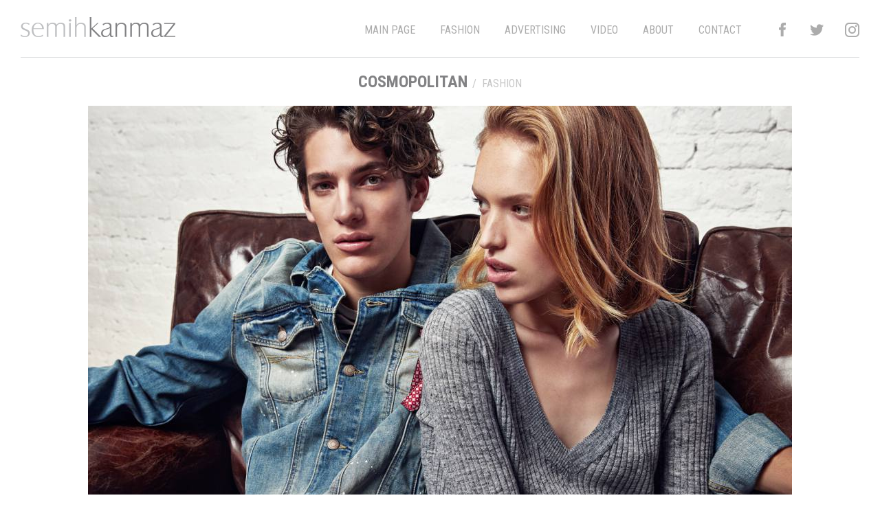

--- FILE ---
content_type: text/html; charset=UTF-8
request_url: https://semihkanmaz.com/workdetail/106_cosmopolitan
body_size: 1407
content:
<!DOCTYPE html PUBLIC "-//W3C//DTD XHTML 1.0 Transitional//EN" "http://www.w3.org/TR/xhtml1/DTD/xhtml1-transitional.dtd">
<html xmlns="http://www.w3.org/1999/xhtml">
<head>
<meta name="viewport" content="width=device-width, initial-scale=1, maximum-scale=1" />
<meta http-equiv="Content-Type" content="text/html; charset=utf-8" />
<meta name="Keywords" content="semih kanmaz, photograpy, dijitalart, fotoğraf, styling,semih" />
<meta name="Classification" content=" photograpy, dijitalart" />
<meta name="Description" content="semih kanmaz, photograpy, dijitalart, fotoğraf, styling, semih" />
<meta name="language" content="turkish" />
<meta name="resource-type" content="document" />
<meta name="doc-type" content="Web Page" />
<meta name="revisit-after" content="7" />
<meta name="robots" content="ALL" />
<meta name="ROBOTS" content="index, follow" />
<title>semihkanmaz</title>
<link rel="shortcut icon" type="image/x-icon" href="https://semihkanmaz.com/favicon.ico">
<link rel="stylesheet" type="text/css" href="https://semihkanmaz.com/assets/css/SemihKanmazStyle.css"/>
</head>
<body>
<!--Header-->
<div class="Header">
	<div class="Content">
    	<div class="Logo">
        	<a href="https://semihkanmaz.com/">semihkanmaz</a>
        </div>
        <div class="MobileBt">
        	<div><span></span></div>
        </div>
        <div class="Social">
        	<ul>
            		
            		<li><a href="https://www.facebook.com/semih.kanmaz" class="facebook" target="_blank">facebook</a></li>
                	
            		<li><a href="https://twitter.com/semihkanmaz" class="twitter" target="_blank">twitter</a></li>
                	
            		<li><a href="https://www.instagram.com/semihkanmaz" class="instagram" target="_blank">instagram</a></li>
                            </ul>
        </div>
        <div class="Navigation">
        	<ul>
            		
                	                    	<li><a href="https://semihkanmaz.com/" >MAIN PAGE</a></li>
								  		
                	                    	<li><a href="https://semihkanmaz.com/work/editorial" >FASHION</a></li>
                    			  		
                	                    	<li><a href="https://semihkanmaz.com/work/advertising" >ADVERTISING</a></li>
                    			  		
                	                    	<li><a href="https://semihkanmaz.com/work/video" >VIDEO</a></li>
                    			  		
                	                    	<li><a href="https://semihkanmaz.com/about" >ABOUT</a></li>
                    			  		
                	                    	<li><a href="https://semihkanmaz.com/contact" >CONTACT</a></li>
                    			  	            </ul>
        </div>
                <div class="Line"></div>
            	<div class="clear"></div>
    </div>
</div>
<!--/Header-->
<!--MobilMenu-->
<div class="MobilMenu"></div>
<!--MobilMenu-->

<!--Page-->
<div class="Wrapper">
	<div class="Content">
    	<div class="WorkDetailHead"><h1>COSMOPOLITAN</h1><span>/&nbsp;&nbsp;FASHION</span></div>
        <div class="WorkDetailContent">
    				<ul>
			            	<li>
                	<span class="Photo">
                    	<img width="1024" height="699" class="lozad" data-src="https://semihkanmaz.com/uploads/portfolio/cosmopolitan_1487489843_12.jpg"  alt="COSMOPOLITAN">
                   	</span>
                </li>
      			            	<li>
                	<span class="Photo">
                    	<img width="1024" height="763" class="lozad" data-src="https://semihkanmaz.com/uploads/portfolio/cosmopolitan_1487489831_11.jpg"  alt="COSMOPOLITAN">
                   	</span>
                </li>
      			            	<li>
                	<span class="Photo">
                    	<img width="751" height="1024" class="lozad" data-src="https://semihkanmaz.com/uploads/portfolio/cosmopolitan_1487489823_10.jpg"  alt="COSMOPOLITAN">
                   	</span>
                </li>
      			            	<li>
                	<span class="Photo">
                    	<img width="751" height="1024" class="lozad" data-src="https://semihkanmaz.com/uploads/portfolio/cosmopolitan_1487489814_9.jpg"  alt="COSMOPOLITAN">
                   	</span>
                </li>
      			            	<li>
                	<span class="Photo">
                    	<img width="683" height="1024" class="lozad" data-src="https://semihkanmaz.com/uploads/portfolio/cosmopolitan_1487489800_8.jpg"  alt="COSMOPOLITAN">
                   	</span>
                </li>
      			            	<li>
                	<span class="Photo">
                    	<img width="751" height="1024" class="lozad" data-src="https://semihkanmaz.com/uploads/portfolio/cosmopolitan_1487489793_7.jpg"  alt="COSMOPOLITAN">
                   	</span>
                </li>
      			            	<li>
                	<span class="Photo">
                    	<img width="1024" height="699" class="lozad" data-src="https://semihkanmaz.com/uploads/portfolio/cosmopolitan_1487489786_6.jpg"  alt="COSMOPOLITAN">
                   	</span>
                </li>
      			            	<li>
                	<span class="Photo">
                    	<img width="683" height="1024" class="lozad" data-src="https://semihkanmaz.com/uploads/portfolio/cosmopolitan_1487489751_5.jpg"  alt="COSMOPOLITAN">
                   	</span>
                </li>
      			            	<li>
                	<span class="Photo">
                    	<img width="751" height="1024" class="lozad" data-src="https://semihkanmaz.com/uploads/portfolio/cosmopolitan_1487489745_4.jpg"  alt="COSMOPOLITAN">
                   	</span>
                </li>
      			            	<li>
                	<span class="Photo">
                    	<img width="751" height="1024" class="lozad" data-src="https://semihkanmaz.com/uploads/portfolio/cosmopolitan_1487489737_3.jpg"  alt="COSMOPOLITAN">
                   	</span>
                </li>
      			            	<li>
                	<span class="Photo">
                    	<img width="751" height="1024" class="lozad" data-src="https://semihkanmaz.com/uploads/portfolio/cosmopolitan_1487489730_2.jpg"  alt="COSMOPOLITAN">
                   	</span>
                </li>
      			            	<li>
                	<span class="Photo">
                    	<img width="1024" height="699" class="lozad" data-src="https://semihkanmaz.com/uploads/portfolio/cosmopolitan_1487489724_1.jpg"  alt="COSMOPOLITAN">
                   	</span>
                </li>
      			            </ul>
		        </div>
        <div class="WorkDetailFoot">
			
			<p>STYLING : EBRU GULCEK</p>
<p>HA&Yacute;R : HUSEYIN ACIKGOZ &amp; IBRAHIM JUNIOR</p>
<p>MAKEUP : ORBAY BAS &amp; SAM ARAJI</p>            <span class="Line"></span>
        </div>
    </div>
</div>
<!--/Page--><!--Footer-->
	<div class="Footer">
		<div class="Content">© 2017 SEMIHKANMAZ | ALL RIGHTS RESERVED</div>
	</div>
<!--/Footer-->

<!--Script-->
<script type="text/javascript" src="https://semihkanmaz.com/assets/js/jquery-1.11.3.js"></script>
<script type="text/javascript" src="https://semihkanmaz.com/assets/js/jquery.easing.1.3.js"></script>
<script type="text/javascript" language="javascript" src="https://semihkanmaz.com/assets/js/jquery.touchSwipe.min.js"></script>
<script type="text/javascript" src="https://semihkanmaz.com/assets/js/jquery.placeholder.js"></script>

<script type="text/javascript" src="https://semihkanmaz.com/assets/js/imagesloaded.pkgd.min.js"></script>
<script src="https://semihkanmaz.com/assets/js/jquery.mosaicflow.js"></script>
<script type="text/javascript" src="https://semihkanmaz.com/assets/js/SkWorkApp.js"></script>
<!--/Script-->
<script type="text/javascript" src="https://cdn.jsdelivr.net/npm/lozad/dist/lozad.min.js"></script>
<script type="text/javascript">
var observer = lozad('.lozad', {
        threshold: 0.1,
    });
	observer.observe();
</script>
</body>
</html>


--- FILE ---
content_type: text/css
request_url: https://semihkanmaz.com/assets/css/SemihKanmazStyle.css
body_size: 2787
content:
@charset "utf-8";@import url('https://fonts.googleapis.com/css?family=Roboto+Condensed:400,700&subset=latin-ext');body{padding:0px;margin:0px;width:100%;height:100%;min-width:300px;font-family:'Roboto Condensed', sans-serif;font-weight:400;}
html, body, div, span, h1, h2, h3, h4, h5, h6, p, blockquote, pre, a, em, img, strong, sub, sup, dl, dt, dd, ol, ul, li, fieldset, form, input, textarea, select, label, legend, table, tbody, tfoot, thead, tr, th, td{margin:0;padding:0;border:0;outline:0;}
html{width:100%;height:100%;position:relative;}
button, html [type="button"], [type="reset"], [type="submit"]{-webkit-appearance:button;}
ol, ul, li{list-style:none;}
.clear{clear:both;}
img{border:0px;}
input[type="text"]:focus,
input[type="password"]:focus,
textarea:focus, input[type="button"]:focus,
input[type="submit"]:focus, select:focus{outline-color:transparent;outline-style:none;box-shadow:none;-moz-box-shadow:none;-webkit-box-shadow:none;}
input, textarea, select{font-family:'Roboto Condensed', sans-serif;font-weight:400;font-size:12px;color:#252525;}
::-moz-selection{background-color:#231f20;color:#fff;text-shadow:none;}
::selection{background-color:#231f20;color:#fff;text-shadow:none;}
.highlight{padding:0 3px;background-color:#231f20;color:#fff;text-shadow:none;}
a,
a span,
a h2,
a p,
input[type=button],
input[type=submit]{text-decoration:none;-webkit-transition:all 200ms linear;-moz-transition:all 200ms linear;-o-transition:all 200ms linear;-ms-transition:all 200ms linear;transition:all 200ms linear;}
.Loading{position:fixed;left:0px;top:0px;width:100%;height:100%;z-index:99;background:url(../images/loading.gif) center center no-repeat #FFF;display:block;}
.Header{position:fixed;left:0px;top:0px;width:100%;height:auto;z-index:9999;background:#FFF;}
.Header .Content{margin:0px auto;width:100%;max-width:1760px;height:auto;display:block;padding:24px 30px 0px 30px;-webkit-box-sizing:border-box;-moz-box-sizing:border-box;box-sizing:border-box;}
.Header .Content .Logo{float:left;width:225px;height:30px;margin-bottom:24px;}
.Header .Content .Logo a{float:left;width:225px;height:30px;background:url(../images/logo.png) left center no-repeat;text-indent:-9999px;display:block;}
.Header .Content .Navigation{float:right;width:auto;height:auto;margin-bottom:24px;}
.Header .Content .Navigation ul{float:left;width:100%;height:auto;margin-top:5px;}
.Header .Content .Navigation ul li{float:left;width:auto;height:auto;padding:0px 13px;}
.Header .Content .Navigation ul li a{float:left;width:auto;height:auto;display:block;font-family:'Roboto Condensed', sans-serif;font-weight:400;font-size:16px;line-height:20px;color:#acacac;padding:5px;}
.Header .Content .Navigation ul li a:hover{color:#828284}
.Header .Content .Navigation ul li a.active{font-weight:700;font-size:16px;}
.Header .Content .Social{float:right;width:auto;height:auto;margin-bottom:24px;}
.Header .Content .Social ul{float:left;width:100%;height:auto;margin:9px 0 0 0;}
.Header .Content .Social ul li{float:left;width:auto;height:auto;padding:0 0 0 30px;}
.Header .Content .Social ul li a{float:left;width:21px;height:21px;display:block;background-image:url(../images/social.png);background-repeat:no-repeat;text-indent:-9999px;}
.Header .Content .Social ul li a.facebook{background-position:0 0;}
.Header .Content .Social ul li a.twitter{background-position:-21px 0;}
.Header .Content .Social ul li a.instagram{background-position:-42px 0;}
.Header .Content .Social ul li a:hover{opacity:0.5;-ms-filter:"progid:DXImageTransform.Microsoft.Alpha(Opacity=50)";filter:alpha(opacity=50);-moz-opacity:0.5;-khtml-opacity:0.5;}
.Header .Content .Line{float:left;width:100%;height:1px;background:#dedfe0;}
.Header .Content .MobileBt{float:right;width:auto;height:80px;display:none;cursor:pointer;-webkit-box-sizing:border-box;-moz-box-sizing:border-box;box-sizing:border-box;padding:28px 20px 22px 20px;background:#FFF;}
.Header .Content .MobileBt > div{float:left;width:30px;height:30px;position:relative;}
.Header .Content .MobileBt > div span{display:block;position:absolute;top:13px;left:0px;right:0px;width:100%;height:4px;background:#828284;}
.Header .Content .MobileBt > div span::before,
.Header .Content .MobileBt > div span::after{position:absolute;display:block;left:0px;right:0px;width:100%;height:4px;background-color:#828284;content:"";-webkit-box-sizing:border-box;-moz-box-sizing:border-box;box-sizing:border-box;-webkit-transition-duration:0.1s, 0.1s;-moz-transition-duration:0.1s, 0.1s;-o-transition-duration:0.1s, 0.1s;-ms-transition-duration:0.1s, 0.1s;transition-duration:0.1s, 0.1s;-webkit-transition-delay:0.1s, 0s;-moz-transition-delay:0.1s, 0s;-o-transition-delay:0.1s, 0s;-ms-transition-delay:0.1s, 0s;transition-delay:0.1s, 0s;}
.Header .Content .MobileBt > div span::before{top:-9px;-webkit-transition-property:top, -webkit-transform;-moz-transition-property:top, -webkit-transform;-o-transition-property:top, -webkit-transform;-ms-transition-property:top, -webkit-transform;transition-property:top, -webkit-transform;-webkit-transition-property:top, transform;-moz-transition-property:top, transform;-o-transition-property:top, transform;-ms-transition-property:top, transform;transition-property:top, transform}
.Header .Content .MobileBt > div span::after{bottom:-9px;-webkit-transition-property:bottom, -webkit-transform;-moz-transition-property:bottom, -webkit-transform;-o-transition-property:bottom, -webkit-transform;-ms-transition-property:bottom, -webkit-transform;transition-property:bottom, -webkit-transform;-webkit-transition-property:bottom, transform;-moz-transition-property:bottom, transform;-o-transition-property:bottom, transform;-ms-transition-property:bottom, transform;transition-property:bottom, transform}
.Header .Content .MobileBt.push > div span{background:none;}
.Header .Content .MobileBt.push > div span::before{top:0px;-webkit-transform:rotate(45deg);-ms-transform:rotate(45deg);transform:rotate(45deg)}
.Header .Content .MobileBt.push > div span::after{bottom:0px;-webkit-transform:rotate(-45deg);-ms-transform:rotate(-45deg);transform:rotate(-45deg)}
.Header .Content .MobileBt.push > div span::before,
.Header .Content .MobileBt.push > div span::after{-webkit-transition-delay:0s, 0.1s;-moz-transition-delay:0s, 0.1s;-o-transition-delay:0s, 0.1s;-ms-transition-delay:0s, 0.1s;transition-delay:0s, 0.1s;}
.MobilMenu{position:fixed;right:0px;top:0px;width:240px;height:100%;z-index:999999;background:#f6f6f6;-webkit-transform:translate3d(240px, 0, 0);-moz-transform:translate3d(240px, 0, 0);-ms-transform:translate3d(240px, 0, 0);-o-transform:translate3d(240px, 0, 0);transform:translate3d(240px, 0, 0);-webkit-transition:all 200ms linear;-moz-transition:all 200ms linear;-o-transition:all 200ms linear;-ms-transition:all 200ms linear;transition:all 200ms linear;overflow:auto;}
.MobilMenu .Navigation ul{float:left;width:100%;height:auto;padding:30px 0px;}
.MobilMenu .Navigation ul li{float:left;width:100%;height:auto;}
.MobilMenu .Navigation ul li a{float:left;width:100%;height:auto;display:block;font-family:'Roboto Condensed', sans-serif;font-weight:400;font-size:16px;line-height:40px;color:#464646;-webkit-box-sizing:border-box;-moz-box-sizing:border-box;box-sizing:border-box;padding:0px 20px;border-bottom:1px solid #e2e2e3;}
.MobilMenu .Navigation ul li a.active{background:#e2e2e3;}
.MobilMenu .Social{float:left;width:auto;height:auto;display:none;}
.MobilMenu .Social ul{float:left;width:100%;height:auto;}
.MobilMenu .Social ul li{float:left;width:auto;height:auto;padding:0 20px;}
.MobilMenu .Social ul li a{float:left;width:21px;height:21px;display:block;background-image:url(../images/social.png);background-repeat:no-repeat;text-indent:-9999px;}
.MobilMenu .Social ul li a.facebook{background-position:0 0;}
.MobilMenu .Social ul li a.twitter{background-position:-21px 0;}
.MobilMenu .Social ul li a.instagram{background-position:-42px 0;}
.MobilMenu .Social ul li a:hover{opacity:0.5;-ms-filter:"progid:DXImageTransform.Microsoft.Alpha(Opacity=50)";filter:alpha(opacity=50);-moz-opacity:0.5;-khtml-opacity:0.5;}
.Wrapper{float:left;width:100%;height:auto;margin-top:84px;}
.Wrapper .Content{margin:0px auto;width:100%;max-width:1760px;height:auto;display:block;-webkit-box-sizing:border-box;-moz-box-sizing:border-box;box-sizing:border-box;padding:0px 25px;}
.MainWrapper{float:left;width:100%;height: 100vh;-webkit-box-sizing:border-box;-moz-box-sizing:border-box;box-sizing:border-box;}
.MainWrapper .Content{margin:0px auto;width:100%;max-width:1760px;height: 100%;display:block;-webkit-box-sizing:border-box;-moz-box-sizing:border-box;box-sizing:border-box;padding:0px 25px;overflow: hidden;overflow-x: scroll;position: relative;}
#img-content {float: left;height: 100%; white-space: nowrap;}
.imglist {position: relative; width:auto; height: 100%;}
.Footer{float:left;width:100%;height:auto;margin-top:40px;}
.Footer .Content{margin:0px auto;width:100%;max-width:1760px;height:auto;display:block;padding:30px;-webkit-box-sizing:border-box;-moz-box-sizing:border-box;box-sizing:border-box;font-family:'Roboto Condensed', sans-serif;font-weight:400;font-size:16px;line-height:30px;color:#acacac;}
.work_column{float:left;}
.work_item{float:left;width:100%;height:auto;-webkit-box-sizing:border-box;-moz-box-sizing:border-box;box-sizing:border-box;padding:5px;display:none;}
.work_item a{display:block;width:100%;height:auto;position:relative;}
.work_item a img{display:block;width:100%;height:auto;}
.work_item a span.Shadow{position:absolute;bottom:0;left:0;width:100%;height:100%;margin:0;background:rgba(0,0,0,0.7);opacity:0;z-index:1;display:block;}
.work_item a span.Text{position:absolute;bottom:0;left:0;width:100%;height:auto;margin:0;padding:15px 20px;opacity:0;-webkit-box-sizing:border-box;-moz-box-sizing:border-box;box-sizing:border-box;z-index:5;}
.work_item a span.Text h2{float:left;width:100%;height:auto;font-family:'Roboto Condensed', sans-serif;font-weight:400;font-size:22px;line-height:26px;color:#FFF;}
.work_item a span.Text p{float:left;width:100%;height:auto;font-weight:400;font-size:16px;line-height:20px;color:#bebfc1;}
.work_item a:hover span{opacity:1;}
.work_item a:focus span{opacity:1;}
.WorkDetailHead{float:left;width:100%;height:auto;display:block;-webkit-box-sizing:border-box;-moz-box-sizing:border-box;box-sizing:border-box;padding:20px 5px 15px; text-align: center;}
.WorkDetailHead h1{display: inline-block; width:auto;height:auto;font-family:'Roboto Condensed', sans-serif;font-weight:700;font-size:24px;line-height:30px;color:#828284;}
.WorkDetailHead span{display: inline-block; width:auto;height:auto;font-family:'Roboto Condensed', sans-serif;font-weight:400;font-size:16px;line-height:20px;color:#c7c7c7;padding-top:7px;padding-left:7px}
.WorkDetailFoot{float:left;width:100%;height:auto;display:block;-webkit-box-sizing:border-box;-moz-box-sizing:border-box;box-sizing:border-box;padding:20px 5px 0px 5px;font-family:'Roboto Condensed', sans-serif;font-weight:400;font-size:16px;line-height:30px;color:#c7c7c7;margin-top:20px; text-align: center;}
.WorkDetailFoot span.Line{float:left;width:100%;height:1px;background:#dedfe0;margin-top:20px;}
.WorkDetailFoot p{display: inline-block; width:auto;height:auto; ;padding:0px 10px;font-family:'Roboto Condensed', sans-serif;font-weight:400;font-size:16px;line-height:30px;color:#c7c7c7;}
.WorkDetailContent{float:left;width:100%;height:auto;display:block;-webkit-box-sizing:border-box;-moz-box-sizing:border-box;box-sizing:border-box;padding:0px 5px;}
.WorkDetailContent p{float:left;width:auto;height:auto;display:block;font-family:'Roboto Condensed', sans-serif;font-weight:400;font-size:14px;line-height:30px;color:#c7c7c7;}
.WorkDetailContent ul{float:left;width:100%;height:auto;}
.WorkDetailContent ul li{float:left;width:100%;height:auto;display:block;-webkit-box-sizing:border-box;-moz-box-sizing:border-box;box-sizing:border-box;padding:5px 0px;text-align: center;}
.WorkDetailContent ul li span.Photo{display: inline-block; width:auto;height:auto;background:#eeeeee url(../images/lazyload-spin.gif) center center no-repeat;}
.WorkDetailContent ul li span.Photo img{float:left;width:auto;max-width:100%;max-height:1024px;height:auto;}
.WorkDetailContent ul li .embed-container{position:relative;padding-bottom:56.25%;height:0;overflow:hidden;max-width:100%;}
.WorkDetailContent ul li .embed-container iframe,
.WorkDetailContent ul li .embed-container object,
.WorkDetailContent ul li .embed-container embed{position:absolute;top:0;left:0;width:100%;height:100%;}
.AboutDetailImage{float:left;width:33.33%;max-width:445px;height:auto;display:block;padding:0px 40px 15px 5px;-webkit-box-sizing:border-box;-moz-box-sizing:border-box;box-sizing:border-box;}
.AboutDetailImage img{float:left;width:100%;height:auto;display:block;}
.AboutDetailMaps{float:left;width:33.33%;max-width:545px;height:auto;display:block;padding:0px 40px 15px 5px;-webkit-box-sizing:border-box;-moz-box-sizing:border-box;box-sizing:border-box;}
#map-canvas, #map_canvas{float:left;display:block;width:100%;height:400px;}
.AboutDetailText,
.AboutDetailForm{float:left;width:33.33%;max-width:450px;height:auto;display:block;padding:0px 40px 15px 5px;font-family:'Roboto Condensed', sans-serif;font-weight:400;font-size:16px;line-height:20px;color:#c7c7c7;-webkit-box-sizing:border-box;-moz-box-sizing:border-box;box-sizing:border-box;}
.AboutDetailText p,
.AboutDetailForm p{float:left;width:100%;height:auto;display:block;padding:10px 0px;font-family:'Roboto Condensed', sans-serif;font-weight:400;font-size:16px;line-height:20px;color:#828284;}
.AboutDetailText p a{color:#828284;}
.AboutDetailText p a:hover{text-decoration:underline;}
.AboutDetailText p b,
.AboutDetailForm p b{font-weight:700;}
.AboutDetailForm legend{float:left;width:100%;height:auto;display:block;padding:10px 0px;font-family:'Roboto Condensed', sans-serif;font-weight:700;font-size:16px;line-height:20px;color:#828284;}
.AboutDetailForm ul{float:left;width:100%;height:auto;}
.AboutDetailForm ul li{float:left;width:100%;height:auto;margin-bottom:20px;}
.AboutDetailForm ul li input[type=text],
.AboutDetailForm ul li textarea{float:left;height:30px;width:100%;font-family:'Roboto Condensed', sans-serif;font-weight:400;font-size:15px;line-height:30px;color:#828284;background:none;padding:0px;-webkit-appearance:none;border-radius:0;margin:0px;outline-color:transparent;outline-style:none;box-shadow:none;-moz-box-shadow:none;-webkit-box-shadow:none;border:0px;border-bottom:1px solid #dedfe0;-webkit-box-sizing:border-box;-moz-box-sizing:border-box;box-sizing:border-box;}
.AboutDetailForm ul li textarea{height:100px;resize:none;}
.AboutDetailForm ul li input[type=text]:focus,
.AboutDetailForm ul li textarea:focus{outline-color:transparent;outline-style:none;box-shadow:none;-moz-box-shadow:none;-webkit-box-shadow:none;}
.AboutDetailForm ul li input::-webkit-input-placeholder,
.AboutDetailForm ul li textarea::-webkit-input-placeholder{color:#828284;}
.AboutDetailForm ul li input:-moz-placeholder,
.AboutDetailForm ul li textarea::-webkit-input-placeholder{color:#828284;}
.AboutDetailForm ul li input:-ms-input-placeholder,
.AboutDetailForm ul li textarea::-webkit-input-placeholder{color:#828284;}
.AboutDetailForm ul li input[type=submit],
.AboutDetailForm ul li input[type=button]{float:right;width:auto;height:28px;border:1px solid #dedfe0;cursor:pointer;margin:0px;padding:0px 20px;font-family:'Roboto Condensed', sans-serif;font-weight:700;font-size:15px;color:#828284;background:#FFF;}
.AboutDetailForm ul li input[type=submit]:hover,
.AboutDetailForm ul li input[type=button]:hover{opacity:0.5;-ms-filter:"progid:DXImageTransform.Microsoft.Alpha(Opacity=50)";filter:alpha(opacity=50);-moz-opacity:0.5;-khtml-opacity:0.5;}
.AboutDetailForm ul li span.text-danger p{float:left;width:100%;height:auto;display:block;padding:0px;font-family:'Roboto Condensed', sans-serif;font-weight:400;font-size:13px;line-height:20px;color:#900;}
@media only screen and (max-width:1050px){.Header .Content{padding:24px 15px 0px 15px;}
.Wrapper .Content{padding:0px 10px;}
.Footer .Content{padding:30px 15px;}
.Header .Content .Social ul li{padding:0 0 0 15px;}
.Header .Content .Navigation ul li{padding:0px 8px;}
}
@media only screen and (max-width:940px){.Header .Content .Navigation ul li{padding:0px 3px;}
}
@media only screen and (max-width:850px){.Header .Content .Navigation ul li a{;font-size:15px;padding:5px 3px;}
}
@media only screen and (max-width:800px){
.Header .Content{padding:0px 0px 0px 15px;}
.Header .Content .Logo,
.Header .Content .Social{margin:24px 0px;}
.Header .Content .MobileBt{display:block;}
.Header .Content .Navigation{display:none;}
body.release .MobilMenu{-webkit-transform:translate3d(0px, 0, 0);-moz-transform:translate3d(0px, 0, 0);-ms-transform:translate3d(0px, 0, 0);-o-transform:translate3d(0px, 0, 0);transform:translate3d(0px, 0, 0);}
body.release{overflow:hidden;}
body > div{-webkit-transition:all 200ms linear;-moz-transition:all 200ms linear;-o-transition:all 200ms linear;-ms-transition:all 200ms linear;transition:all 200ms linear;}
body.release > div{-webkit-transform:translate3d(-240px, 0, 0);-moz-transform:translate3d(-240px, 0, 0);-ms-transform:translate3d(-240px, 0, 0);-o-transform:translate3d(-240px, 0, 0);transform:translate3d(-240px, 0, 0);}
.work_item a span.Text h2{font-size:18px;line-height:22px;}
.work_item a span.Text p{font-size:12px;line-height:16px;}
.WorkDetailHead h1{font-size:20px;line-height:26px;}
.WorkDetailHead span{font-size:14px;line-height:18px;padding-top:5px;padding-left:7px}
.WorkDetailFoot p{padding:0px 15px 0px 0px;font-size:14px;line-height:20px;}
.AboutDetailMaps{width:100%;max-width:none;height:200px;padding:0px 5px 15px 5px;}
#map-canvas, #map_canvas{height:200px;}
.AboutDetailImage{width:50%;max-width:none;padding:30px 20px 15px 5px;}
.AboutDetailText{width:50%;max-width:none;padding:30px 20px 15px 5px;}
.AboutDetailForm{width:50%;max-width:none;padding:30px 5px 15px 20px;}
}
@media only screen and (max-width:600px){
.MainWrapper{height: auto;}
.MainWrapper .Content {overflow: auto;height: auto;}
#img-content {height:auto;width:100%;white-space:normal;}
.imglist {float: left; width: 100%; height: auto; margin: 2px 0px;}
}
@media only screen and (max-width:500px){.Header .Content .Social{display:none;}
.MobilMenu .Social{display:block;}
.Footer .Content{font-size:12px;}
.AboutDetailImage{width:100%;padding:30px 5px 15px 5px;}
.AboutDetailText{width:100%;padding:30px 5px 15px 5px;}
.AboutDetailForm{width:100%;padding:30px 5px 15px 5px;}
}
@media only screen and (max-width:400px){.WorkDetailHead span{float:left;width:100%;padding-left:0px;}
}

--- FILE ---
content_type: application/javascript
request_url: https://semihkanmaz.com/assets/js/SkWorkApp.js
body_size: 226
content:
$(function(){$.workApp={MobileMenu:function(){var SubPageMenu=$('.Navigation').html();var Social=$('.Social').html();$(".MobilMenu").append("<div class='Navigation'>"+SubPageMenu+"</div><div class='Social'>"+Social+"</div>");$(".MobileBt").on("click",function(){$(this).toggleClass("push");$("body").toggleClass("release");return false;});},boxStretch:function(){var pageInnerHeight=$(window).height();var pageInnerWidth=$(window).width();var HeaderHeight=$(".Header").height();$(".Wrapper").css("margin-top",HeaderHeight+"px");$(".MainWrapper").css("padding-top",HeaderHeight+"px");},}});$(document).ready(function(){$.workApp.boxStretch();$.workApp.MobileMenu();$(window).resize(function(){$.workApp.boxStretch();});});document.onreadystatechange=function(){if(document.readyState==='complete'){$.workApp.boxStretch();}}

--- FILE ---
content_type: application/javascript
request_url: https://semihkanmaz.com/assets/js/jquery.mosaicflow.js
body_size: 1853
content:
(function(factory){if(typeof define==='function'&&define.amd){define(['jquery'],factory);}else{factory(jQuery);}}(function($){'use strict';var cnt=0;$.fn.mosaicflow=function(options){var args=Array.prototype.slice.call(arguments,0);return this.each(function(){var elm=$(this);var data=elm.data('mosaicflow');if(!data){options=$.extend({},$.fn.mosaicflow.defaults,options,dataToOptions(elm));data=new Mosaicflow(elm,options);elm.data('mosaicflow',data);}else if(typeof options==='string'){data[options](args[1]);}});};$.fn.mosaicflow.defaults={itemSelector:'> *',columnClass:'mosaicflow__column',minItemWidth:160,minColumns:2,itemHeightCalculation:'auto',threshold:0};function Mosaicflow(container,options){this.container=container;this.options=options;this.container.trigger('mosaicflow-start');this.init();this.container.trigger('mosaicflow-ready');}Mosaicflow.prototype={init:function(){this.__uid=cnt++;this.__uidItemCounter=0;this.items=this.container.find(this.options.itemSelector);this.columns=$([]);this.columnsHeights=[];this.itemsHeights={};this.tempContainer=$('<div>').css({'visibility':'hidden','width':'100%'});this.workOnTemp=false;this.autoCalculation=this.options.itemHeightCalculation==='auto';this.container.append(this.tempContainer);var that=this;this.items.each(function(){var elm=$(this);var id=elm.attr('id');if(!id){id=that.generateUniqueId();elm.attr('id',id);}});this.container.css('visibility','hidden');if(this.autoCalculation){$(window).on('load',$.proxy(this.refill,this));}else{this.refill();}$(window).resize($.proxy(this.refill,this));},refill:function(){this.container.trigger('mosaicflow-fill');if($(window).width()<1400&&$(window).width()>700){this.numberOfColumns=3}else if($(window).width()<700){this.numberOfColumns=2}else{this.numberOfColumns=4}if(this.numberOfColumns<this.options.minColumns)this.numberOfColumns=this.options.minColumns;var needToRefill=this.ensureColumns();if(needToRefill){this.fillColumns();if(this.columns.filter(':visible').length>0){this.columns.filter(':hidden').remove();}}this.container.css('visibility','visible');this.container.trigger('mosaicflow-filled');},ensureColumns:function(){var createdCnt=this.columns.filter(':visible').length;var calculatedCnt=this.numberOfColumns;this.workingContainer=createdCnt===0?this.tempContainer:this.container;if(calculatedCnt>createdCnt){var neededCnt=calculatedCnt-createdCnt;for(var columnIdx=0;columnIdx<neededCnt;columnIdx++){var column=$('<div>',{'class':this.options.columnClass});this.workingContainer.append(column);}}else if(calculatedCnt<createdCnt){var lastColumn=createdCnt;while(calculatedCnt<=lastColumn){this.columns.eq(lastColumn).hide();lastColumn--;}var diff=createdCnt-calculatedCnt;this.columnsHeights.splice(this.columnsHeights.length-diff,diff);}if(calculatedCnt!==createdCnt){this.columns=this.workingContainer.find('.'+this.options.columnClass);this.columns.css('width',(100/calculatedCnt)+'%');return true;}return false;},fillColumns:function(){var columnsCnt=this.numberOfColumns;var itemsCnt=this.items.length;for(var columnIdx=0;columnIdx<columnsCnt;columnIdx++){var column=this.columns.eq(columnIdx);this.columnsHeights[columnIdx]=0;for(var itemIdx=columnIdx;itemIdx<itemsCnt;itemIdx+=columnsCnt){var item=this.items.eq(itemIdx);var height=0;column.append(item);if(this.autoCalculation){height=item.outerHeight();}else{height=parseInt(item.find('img').attr('height'),10);}this.itemsHeights[item.attr('id')]=height;this.columnsHeights[columnIdx]+=height;}}this.levelBottomEdge(this.itemsHeights,this.columnsHeights);if(this.workingContainer===this.tempContainer){this.container.append(this.tempContainer.children());}this.container.trigger('mosaicflow-layout');},levelBottomEdge:function(itemsHeights,columnsHeights){while(true){var lowestColumn=$.inArray(Math.min.apply(null,columnsHeights),columnsHeights);var highestColumn=$.inArray(Math.max.apply(null,columnsHeights),columnsHeights);if(lowestColumn===highestColumn)return;var lastInHighestColumn=this.columns.eq(highestColumn).children().last();var lastInHighestColumnHeight=itemsHeights[lastInHighestColumn.attr('id')];var lowestHeight=columnsHeights[lowestColumn];var highestHeight=columnsHeights[highestColumn];var newLowestHeight=lowestHeight+lastInHighestColumnHeight;if(newLowestHeight>=highestHeight)return;if(highestHeight-newLowestHeight<this.options.threshold)return;this.columns.eq(lowestColumn).append(lastInHighestColumn);columnsHeights[highestColumn]-=lastInHighestColumnHeight;columnsHeights[lowestColumn]+=lastInHighestColumnHeight;}},add:function(elm){this.container.trigger('mosaicflow-item-add',[elm]);var lowestColumn=$.inArray(Math.min.apply(null,this.columnsHeights),this.columnsHeights);var height=0;if(this.autoCalculation){elm.css({position:'static',visibility:'hidden',display:'block'}).appendTo(this.columns.eq(lowestColumn));height=elm.outerHeight();var inlineImages=elm.find('img');if(inlineImages.length!==0){inlineImages.each(function(){var image=$(this);var imageSizes=getImageSizes(image);var actualHeight=(image.width()*imageSizes.height)/imageSizes.width;height+=actualHeight;});}elm.detach().css({position:'static',visibility:'visible'});}else{height=parseInt(elm.find('img').attr('height'),10);}if(!elm.attr('id')){elm.attr('id',this.generateUniqueId());}var itemsArr=this.items.toArray();itemsArr.push(elm);this.items=$(itemsArr);this.itemsHeights[elm.attr('id')]=height;this.columnsHeights[lowestColumn]+=height;this.columns.eq(lowestColumn).append(elm);this.levelBottomEdge(this.itemsHeights,this.columnsHeights);this.container.trigger('mosaicflow-layout');this.container.trigger('mosaicflow-item-added',[elm]);},remove:function(elm){this.container.trigger('mosaicflow-item-remove',[elm]);var column=elm.parents('.'+this.options.columnClass);this.columnsHeights[column.index()-1]-=this.itemsHeights[elm.attr('id')];elm.detach();this.items=this.items.not(elm);this.levelBottomEdge(this.itemsHeights,this.columnsHeights);this.container.trigger('mosaicflow-layout');this.container.trigger('mosaicflow-item-removed',[elm]);},empty:function(){var columnsCnt=this.numberOfColumns;this.items=$([]);this.itemsHeights={};for(var columnIdx=0;columnIdx<columnsCnt;columnIdx++){var column=this.columns.eq(columnIdx);this.columnsHeights[columnIdx]=0;column.empty();}this.container.trigger('mosaicflow-layout');},recomputeHeights:function(){function computeHeight(idx,item){item=$(item);var height=0;if(that.autoCalculation){height=item.outerHeight();}else{height=parseInt(item.find('img').attr('height'),10);}that.itemsHeights[item.attr('id')]=height;that.columnsHeights[columnIdx]+=height;}var that=this;var columnsCnt=this.numberOfColumns;for(var columnIdx=0;columnIdx<columnsCnt;columnIdx++){var column=this.columns.eq(columnIdx);this.columnsHeights[columnIdx]=0;column.children().each(computeHeight);}},generateUniqueId:function(){this.__uidItemCounter++;return'mosaic-'+this.__uid+'-itemid-'+this.__uidItemCounter;}};function dataToOptions(elem){function upper(m,l){return l.toUpper();}var options={};var data=elem.data();for(var key in data){options[key.replace(/-(\w)/g,upper)]=data[key];}return options;}function getImageSizes(image){var sizes={};sizes.height=parseInt(image.attr('height'),10);sizes.width=parseInt(image.attr('width'),10);if(sizes.height===0||sizes.width===0){var utilImage=new Image();utilImage.src=image.attr('src');sizes.width=utilImage.width;sizes.height=utilImage.height;}return sizes;}$(function(){$('.mosaicflow').mosaicflow();});}));